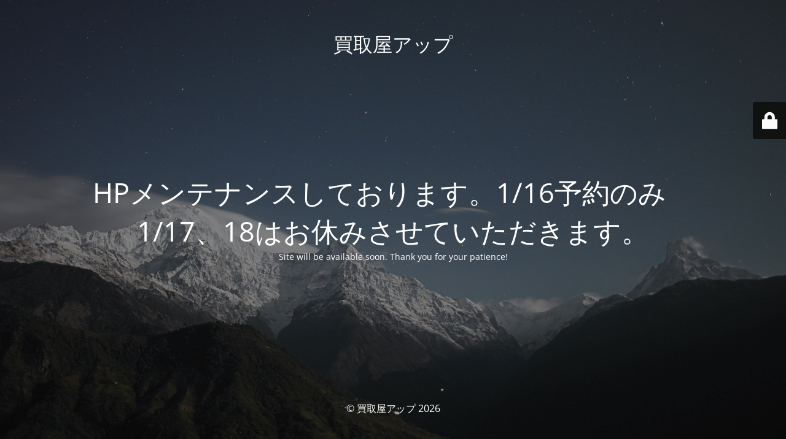

--- FILE ---
content_type: text/html; charset=UTF-8
request_url: https://kaitoriyaup.com/market/%E3%83%96%E3%83%A9%E3%83%B3%E3%83%89%E3%80%8C%E3%83%AD%E3%83%AC%E3%83%83%E3%82%AF%E3%82%B9%E3%80%8D%E5%95%86%E5%93%81%E5%90%8D%E3%80%8C%E3%83%87%E3%82%A4%E3%83%88%E3%82%B8%E3%83%A3%E3%82%B9-286/
body_size: 2531
content:



























































































































<!DOCTYPE html>
<html lang="ja">
<head>
	<meta charset="UTF-8" />
	<title>Site is undergoing maintenance</title>		<meta name="viewport" content="width=device-width, maximum-scale=1, initial-scale=1, minimum-scale=1">
	<meta name="description" content="ロレックス、ヴィトン、エルメス、シャネル、ダイヤモンドなどの宝石・貴金属（金・プラチナ）、新幹線回数券等金券・チケットまで幅広い品目を高価買取しています。埼玉県富士見市にある20時迄営業のリサイクル・リユースショップ。池袋から急行で25分。 志木・柳瀬川・みずほ台・鶴瀬・上福岡・新河岸・川越から10分圏内にございます。"/>
	<meta http-equiv="X-UA-Compatible" content="" />
	<meta property="og:site_name" content="買取屋アップ - ロレックス、ヴィトン、エルメス、シャネル、ダイヤモンドなどの宝石・貴金属（金・プラチナ）、新幹線回数券等金券・チケットまで幅広い品目を高価買取しています。埼玉県富士見市にある20時迄営業のリサイクル・リユースショップ。池袋から急行で25分。 志木・柳瀬川・みずほ台・鶴瀬・上福岡・新河岸・川越から10分圏内にございます。"/>
	<meta property="og:title" content="Site is undergoing maintenance"/>
	<meta property="og:type" content="Maintenance"/>
	<meta property="og:url" content="https://kaitoriyaup.com"/>
	<meta property="og:description" content="Site will be available soon. Thank you for your patience!"/>
		<link rel="profile" href="http://gmpg.org/xfn/11" />
	<link rel="pingback" href="https://kaitoriyaup.com/xmlrpc.php" />
	<link rel='stylesheet' id='mtnc-style-css'  href='https://kaitoriyaup.com/wp-content/plugins/maintenance/load/css/style.css?ver=1768317165' type='text/css' media='all' />
<link rel='stylesheet' id='mtnc-fonts-css'  href='https://kaitoriyaup.com/wp-content/plugins/maintenance/load/css/fonts.css?ver=1768317165' type='text/css' media='all' />
<style type="text/css">body {background-color: #111111}.preloader {background-color: #111111}body {font-family: Open Sans; }.site-title, .preloader i, .login-form, .login-form a.lost-pass, .btn-open-login-form, .site-content, .user-content-wrapper, .user-content, footer, .maintenance a{color: #ffffff;} a.close-user-content, #mailchimp-box form input[type="submit"], .login-form input#submit.button  {border-color:#ffffff} input[type="submit"]:hover{background-color:#ffffff} input:-webkit-autofill, input:-webkit-autofill:focus{-webkit-text-fill-color:#ffffff} body &gt; .login-form-container{background-color:#111111}.btn-open-login-form{background-color:#111111}input:-webkit-autofill, input:-webkit-autofill:focus{-webkit-box-shadow:0 0 0 50px #111111 inset}input[type='submit']:hover{color:#111111} #custom-subscribe #submit-subscribe:before{background-color:#111111} </style>    
    <!--[if IE]><script type="text/javascript" src="https://kaitoriyaup.com/wp-content/plugins/maintenance/load/js/jquery.backstretch.min.js"></script><![endif]--><link rel="stylesheet" href="https://fonts.bunny.net/css?family=Open%20Sans:300,300italic,regular,italic,600,600italic,700,700italic,800,800italic:300"></head>

<body class="maintenance ">

<div class="main-container">
	<div class="preloader"><i class="fi-widget" aria-hidden="true"></i></div>	<div id="wrapper">
		<div class="center logotype">
			<header>
				<div class="logo-box istext" rel="home"><h1 class="site-title">買取屋アップ</h1></div>			</header>
		</div>
		<div id="content" class="site-content">
			<div class="center">
                <h2 class="heading font-center" style="font-weight:300;font-style:normal">HPメンテナンスしております。1/16予約のみ　1/17、18はお休みさせていただきます。</h2><div class="description" style="font-weight:300;font-style:normal"><p>Site will be available soon. Thank you for your patience!</p>
</div>			</div>
		</div>
	</div> <!-- end wrapper -->
	<footer>
		<div class="center">
			<div style="font-weight:300;font-style:normal">© 買取屋アップ 2026</div>		</div>
	</footer>
					<picture class="bg-img">
						<img class="skip-lazy" src="https://kaitoriyaup.com/wp-content/uploads/2026/01/mt-sample-background.jpg">
		</picture>
	</div>

	<div class="login-form-container">
		<input type="hidden" id="mtnc_login_check" name="mtnc_login_check" value="c803ad4353" /><input type="hidden" name="_wp_http_referer" value="/market/%E3%83%96%E3%83%A9%E3%83%B3%E3%83%89%E3%80%8C%E3%83%AD%E3%83%AC%E3%83%83%E3%82%AF%E3%82%B9%E3%80%8D%E5%95%86%E5%93%81%E5%90%8D%E3%80%8C%E3%83%87%E3%82%A4%E3%83%88%E3%82%B8%E3%83%A3%E3%82%B9-286/" /><form id="login-form" class="login-form" method="post"><label>ユーザーログイン</label><span class="login-error"></span><span class="licon user-icon"><input type="text" name="log" id="log" value="" size="20" class="input username" placeholder="ユーザー名" /></span><span class="picon pass-icon"><input type="password" name="pwd" id="login_password" value="" size="20" class="input password" placeholder="パスワード" /></span><a class="lost-pass" href="https://kaitoriyaup.com/wp-login.php?action=lostpassword">パスワード紛失</a><input type="submit" class="button" name="submit" id="submit" value="ログイン" /><input type="hidden" name="is_custom_login" value="1" /><input type="hidden" id="mtnc_login_check" name="mtnc_login_check" value="c803ad4353" /><input type="hidden" name="_wp_http_referer" value="/market/%E3%83%96%E3%83%A9%E3%83%B3%E3%83%89%E3%80%8C%E3%83%AD%E3%83%AC%E3%83%83%E3%82%AF%E3%82%B9%E3%80%8D%E5%95%86%E5%93%81%E5%90%8D%E3%80%8C%E3%83%87%E3%82%A4%E3%83%88%E3%82%B8%E3%83%A3%E3%82%B9-286/" /></form>		    <div id="btn-open-login-form" class="btn-open-login-form">
        <i class="fi-lock"></i>

    </div>
    <div id="btn-sound" class="btn-open-login-form sound">
        <i id="value_botton" class="fa fa-volume-off" aria-hidden="true"></i>
    </div>
    	</div>
<script type='text/javascript' src='https://kaitoriyaup.com/wp-includes/js/jquery/jquery.min.js?ver=3.6.0' id='jquery-core-js'></script>
<script type='text/javascript' src='https://kaitoriyaup.com/wp-includes/js/jquery/jquery-migrate.min.js?ver=3.3.2' id='jquery-migrate-js'></script>
<script type='text/javascript' id='_frontend-js-extra'>
/* <![CDATA[ */
var mtnc_front_options = {"body_bg":"https:\/\/kaitoriyaup.com\/wp-content\/uploads\/2026\/01\/mt-sample-background.jpg","gallery_array":[],"blur_intensity":"5","font_link":["Open Sans:300,300italic,regular,italic,600,600italic,700,700italic,800,800italic:300"]};
/* ]]> */
</script>
<script type='text/javascript' src='https://kaitoriyaup.com/wp-content/plugins/maintenance/load/js/jquery.frontend.js?ver=1768317165' id='_frontend-js'></script>

</body>
</html>
